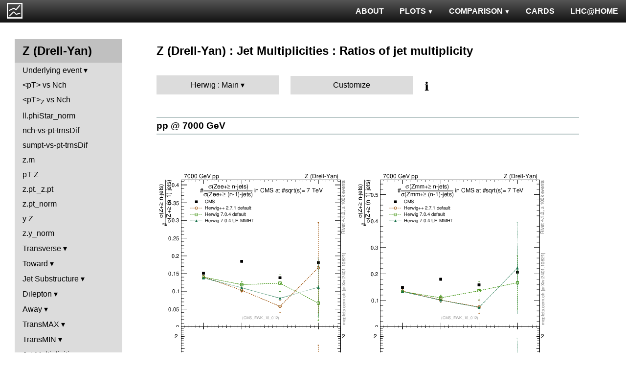

--- FILE ---
content_type: text/html; charset=UTF-8
request_url: http://mcplots-dev.cern.ch/?query=plots,ppppbar,zinclusive,njetsR,Herwig.Main,herwig7~7.0.4--1sherpa~1.3.0
body_size: 3180
content:
<!DOCTYPE html>
<html lang="en">

<head>
  <title>MCPLOTS</title>
  <link rel="shortcut icon" href="img/logo.png"/>
  <link rel="stylesheet" href="style.css">
  <script async src="mcplots.js"></script>
  <meta charset="utf-8">
  <meta name="viewport" content="width=device-width, initial-scale=1">
  <meta name="description" content="Online repository of distributions comparing High Energy Physics event generators to experimental data.">
</head>

<body>


<!-- Top navigation -->
<nav>
<ul>
  <li>
    <a href="https://lhcathome.web.cern.ch/projects/test4theory">LHC@HOME</a>
  </li>
  <li>
    <a href="?query=steering">CARDS</a>
  </li>
  <li class="dropdown">
    <a href="?query=allvalidations" class="dropbtn">COMPARISON<span class="triangle-down"> </span></a>
    <div class="dropdown-content">
      <a href="?query=validgen">Tunes</a>
      <a href="?query=valid">Generators</a>
    </div>
  </li>
  <li class="dropdown">
    <a href="?query=allplots,,,,Herwig.Main,herwig7~7.0.4--1sherpa~1.3.0" class="dropbtn">PLOTS<span class="triangle-down"> </span></a>
    <!-- <a href="?query=allplots" class="dropbtn">PLOTS</a>-->
    <div class="dropdown-content">
    <a href="?query=plots,,4l,,Herwig.Main,herwig7~7.0.4--1sherpa~1.3.0">4-lepton</a>
<a href="?query=plots,,bbbar,,Herwig.Main,herwig7~7.0.4--1sherpa~1.3.0">b<span style="text-decoration: overline">b</span></a>
<a href="?query=plots,,elastic,,Herwig.Main,herwig7~7.0.4--1sherpa~1.3.0">Elastic</a>
<a href="?query=plots,,heavyion-mb,,Herwig.Main,herwig7~7.0.4--1sherpa~1.3.0">Heavy Ion : minbias</a>
<a href="?query=plots,,jets,,Herwig.Main,herwig7~7.0.4--1sherpa~1.3.0">Jets</a>
<a href="?query=plots,,mb-inelastic,,Herwig.Main,herwig7~7.0.4--1sherpa~1.3.0">Soft QCD (inelastic)</a>
<a href="?query=plots,,mb-nsd,,Herwig.Main,herwig7~7.0.4--1sherpa~1.3.0">Soft QCD (nsd only)</a>
<a href="?query=plots,,softqcdall,,Herwig.Main,herwig7~7.0.4--1sherpa~1.3.0">Total &sigma;</a>
<a href="?query=plots,,t-tchan,,Herwig.Main,herwig7~7.0.4--1sherpa~1.3.0">Top (t-channel)</a>
<a href="?query=plots,,top,,Herwig.Main,herwig7~7.0.4--1sherpa~1.3.0">Top (all)</a>
<a href="?query=plots,,top-mc,,Herwig.Main,herwig7~7.0.4--1sherpa~1.3.0">Top (parton level)</a>
<a href="?query=plots,,ttbar,,Herwig.Main,herwig7~7.0.4--1sherpa~1.3.0">Top (t<span style="text-decoration: overline">t</span>)</a>
<a href="?query=plots,,ue,,Herwig.Main,herwig7~7.0.4--1sherpa~1.3.0">Underlying Event</a>
<a href="?query=plots,,w1j,,Herwig.Main,herwig7~7.0.4--1sherpa~1.3.0">W+Jet</a>
<a href="?query=plots,,winclusive,,Herwig.Main,herwig7~7.0.4--1sherpa~1.3.0">W</a>
<a href="?query=plots,,ww,,Herwig.Main,herwig7~7.0.4--1sherpa~1.3.0">WW</a>
<a href="?query=plots,,z1j,,Herwig.Main,herwig7~7.0.4--1sherpa~1.3.0">Z+Jet</a>
<a href="?query=plots,,zhad,,Herwig.Main,herwig7~7.0.4--1sherpa~1.3.0">ee : &gamma;*/Z (hadronic)</a>
<a href="?query=plots,,zinclusive,,Herwig.Main,herwig7~7.0.4--1sherpa~1.3.0">Z (Drell-Yan)</a>
    </div>
  </li>
  <li>
    <a href="?query=about&info=about">ABOUT</a>
  </li>
  <li id="logo">
    <a href="/"><img alt="mcplots logo" src="figs1/logo1.png"></a>
  </li>
</ul>
</nav>

<div class="leftside">
<div class="sidenav">
<h2>Z (Drell-Yan)</h2>
<div>
<input  type="checkbox" id="Underlying event">
<label for="Underlying event">Underlying event</label>
<ul>
<li><a  href="?query=plots,,zinclusive,avgnch-vs-z.pt,Herwig.Main,herwig7~7.0.4--1sherpa~1.3.0">&lt;Nch&gt; vs p<sub>T</sub><sup>Z</sup></a></li>
<li><a  href="?query=plots,,zinclusive,avgpt,Herwig.Main,herwig7~7.0.4--1sherpa~1.3.0">&lt;p<sub>T</sub>&gt;</a></li>
<li><a  href="?query=plots,,zinclusive,avgpt-vs-z.pt,Herwig.Main,herwig7~7.0.4--1sherpa~1.3.0">&lt;p<sub>T</sub>&gt; vs p<sub>T</sub><sup>Z</sup></a></li>
<li><a  href="?query=plots,,zinclusive,avgsumpt-vs-z.pt,Herwig.Main,herwig7~7.0.4--1sherpa~1.3.0">&Sigma;(pT) vs p<sub>T</sub><sup>Z</sup></a></li>
<li><a  href="?query=plots,,zinclusive,ch.pt,Herwig.Main,herwig7~7.0.4--1sherpa~1.3.0">p<sub>T</sub> spectrum</a></li>
<li><a  href="?query=plots,,zinclusive,nch,Herwig.Main,herwig7~7.0.4--1sherpa~1.3.0">Nch</a></li>
<li><a  href="?query=plots,,zinclusive,sumpt,Herwig.Main,herwig7~7.0.4--1sherpa~1.3.0">Scalar &Sigma;(p<sub>T</sub>)</a></li>
</ul>
</div>
<a  href="?query=plots,,zinclusive,avgpt-vs-nch,Herwig.Main,herwig7~7.0.4--1sherpa~1.3.0">&lt;pT&gt; vs Nch</a>
<a  href="?query=plots,,zinclusive,avgpt-z-vs-nch,Herwig.Main,herwig7~7.0.4--1sherpa~1.3.0">&lt;pT&gt;<sub>Z</sub>  vs Nch</a>
<a  href="?query=plots,,zinclusive,ll.phiStar_norm,Herwig.Main,herwig7~7.0.4--1sherpa~1.3.0">ll.phiStar_norm</a>
<a  href="?query=plots,,zinclusive,nch-vs-pt-trnsDif,Herwig.Main,herwig7~7.0.4--1sherpa~1.3.0">nch-vs-pt-trnsDif</a>
<a  href="?query=plots,,zinclusive,sumpt-vs-pt-trnsDif,Herwig.Main,herwig7~7.0.4--1sherpa~1.3.0">sumpt-vs-pt-trnsDif</a>
<a  href="?query=plots,,zinclusive,z.m,Herwig.Main,herwig7~7.0.4--1sherpa~1.3.0">z.m</a>
<a  href="?query=plots,,zinclusive,z.pt,Herwig.Main,herwig7~7.0.4--1sherpa~1.3.0">pT Z</a>
<a  href="?query=plots,,zinclusive,z.pt._z.pt,Herwig.Main,herwig7~7.0.4--1sherpa~1.3.0">z.pt._z.pt</a>
<a  href="?query=plots,,zinclusive,z.pt_norm,Herwig.Main,herwig7~7.0.4--1sherpa~1.3.0">z.pt_norm</a>
<a  href="?query=plots,,zinclusive,z.y,Herwig.Main,herwig7~7.0.4--1sherpa~1.3.0">y Z</a>
<a  href="?query=plots,,zinclusive,z.y_norm,Herwig.Main,herwig7~7.0.4--1sherpa~1.3.0">z.y_norm</a>
<div>
<input  type="checkbox" id="Transverse">
<label for="Transverse">Transverse</label>
<ul>
<li><a  href="?query=plots,,zinclusive,avgpt-vs-pt-trns,Herwig.Main,herwig7~7.0.4--1sherpa~1.3.0">&lt;pT&gt; vs p<sub>T</sub><sup>lead</sup></a></li>
<li><a  href="?query=plots,,zinclusive,maxpt-vs-pt-trns,Herwig.Main,herwig7~7.0.4--1sherpa~1.3.0">Max(pT) vs p<sub>T</sub><sup>lead</sup></a></li>
<li><a  href="?query=plots,,zinclusive,nch-vs-pt-trns,Herwig.Main,herwig7~7.0.4--1sherpa~1.3.0">&lt;Nch&gt; vs p<sub>T</sub><sup>lead</sup></a></li>
<li><a  href="?query=plots,,zinclusive,sumpt-vs-pt-trns,Herwig.Main,herwig7~7.0.4--1sherpa~1.3.0">&Sigma;(pT) vs p<sub>T</sub><sup>lead</sup></a></li>
</ul>
</div>
<div>
<input  type="checkbox" id="Toward">
<label for="Toward">Toward</label>
<ul>
<li><a  href="?query=plots,,zinclusive,avgpt-vs-pt-twrd,Herwig.Main,herwig7~7.0.4--1sherpa~1.3.0">&lt;pT&gt; vs p<sub>T</sub><sup>lead</sup></a></li>
<li><a  href="?query=plots,,zinclusive,maxpt-vs-pt-twrd,Herwig.Main,herwig7~7.0.4--1sherpa~1.3.0">Max(pT) vs p<sub>T</sub><sup>lead</sup></a></li>
<li><a  href="?query=plots,,zinclusive,nch-vs-pt-twrd,Herwig.Main,herwig7~7.0.4--1sherpa~1.3.0">&lt;Nch&gt; vs p<sub>T</sub><sup>lead</sup></a></li>
<li><a  href="?query=plots,,zinclusive,sumpt-vs-pt-twrd,Herwig.Main,herwig7~7.0.4--1sherpa~1.3.0">&Sigma;(pT) vs p<sub>T</sub><sup>lead</sup></a></li>
</ul>
</div>
<div>
<input  type="checkbox" id="Jet Substructure">
<label for="Jet Substructure">Jet Substructure</label>
<ul>
<li><a  href="?query=plots,,zinclusive,d0,Herwig.Main,herwig7~7.0.4--1sherpa~1.3.0">Splitting scale d0</a></li>
<li><a  href="?query=plots,,zinclusive,d1,Herwig.Main,herwig7~7.0.4--1sherpa~1.3.0">Splitting scale d1</a></li>
<li><a  href="?query=plots,,zinclusive,d2,Herwig.Main,herwig7~7.0.4--1sherpa~1.3.0">Splitting scale d2</a></li>
<li><a  href="?query=plots,,zinclusive,d3,Herwig.Main,herwig7~7.0.4--1sherpa~1.3.0">Splitting scale d3</a></li>
<li><a  href="?query=plots,,zinclusive,d4,Herwig.Main,herwig7~7.0.4--1sherpa~1.3.0">Splitting scale d4</a></li>
<li><a  href="?query=plots,,zinclusive,d5,Herwig.Main,herwig7~7.0.4--1sherpa~1.3.0">Splitting scale d5</a></li>
<li><a  href="?query=plots,,zinclusive,d6,Herwig.Main,herwig7~7.0.4--1sherpa~1.3.0">Splitting scale d6</a></li>
<li><a  href="?query=plots,,zinclusive,d7,Herwig.Main,herwig7~7.0.4--1sherpa~1.3.0">Splitting scale d7</a></li>
</ul>
</div>
<div>
<input  type="checkbox" id="Dilepton">
<label for="Dilepton">Dilepton</label>
<ul>
<li><a  href="?query=plots,,zinclusive,ll.deta,Herwig.Main,herwig7~7.0.4--1sherpa~1.3.0">&Delta;&eta;</a></li>
<li><a  href="?query=plots,,zinclusive,ll.m,Herwig.Main,herwig7~7.0.4--1sherpa~1.3.0">m</a></li>
<li><a  href="?query=plots,,zinclusive,ll.phiStar,Herwig.Main,herwig7~7.0.4--1sherpa~1.3.0">&phi;<sup>*</sup><sub>&eta;</sub></a></li>
<li><a  href="?query=plots,,zinclusive,ll.phiStar_ll.phiStar,Herwig.Main,herwig7~7.0.4--1sherpa~1.3.0">&phi;<sup>*</sup><sub>&eta;</sub> ratio</a></li>
<li><a  href="?query=plots,,zinclusive,ll.pt,Herwig.Main,herwig7~7.0.4--1sherpa~1.3.0">p<sub>T</sub></a></li>
<li><a  href="?query=plots,,zinclusive,ll.y,Herwig.Main,herwig7~7.0.4--1sherpa~1.3.0">y</a></li>
</ul>
</div>
<div>
<input  type="checkbox" id="Away">
<label for="Away">Away</label>
<ul>
<li><a  href="?query=plots,,zinclusive,nch-vs-pt-away,Herwig.Main,herwig7~7.0.4--1sherpa~1.3.0">&lt;Nch&gt; vs p<sub>T</sub><sup>lead</sup></a></li>
<li><a  href="?query=plots,,zinclusive,sumpt-vs-pt-away,Herwig.Main,herwig7~7.0.4--1sherpa~1.3.0">&Sigma;(pT) vs p<sub>T</sub><sup>lead</sup></a></li>
</ul>
</div>
<div>
<input  type="checkbox" id="TransMAX">
<label for="TransMAX">TransMAX</label>
<ul>
<li><a  href="?query=plots,,zinclusive,nch-vs-pt-trnsMax,Herwig.Main,herwig7~7.0.4--1sherpa~1.3.0">&lt;Nch&gt; vs p<sub>T</sub><sup>lead</sup></a></li>
<li><a  href="?query=plots,,zinclusive,sumpt-vs-pt-trnsMax,Herwig.Main,herwig7~7.0.4--1sherpa~1.3.0">&Sigma;(pT) vs p<sub>T</sub><sup>lead</sup></a></li>
</ul>
</div>
<div>
<input  type="checkbox" id="TransMIN">
<label for="TransMIN">TransMIN</label>
<ul>
<li><a  href="?query=plots,,zinclusive,nch-vs-pt-trnsMin,Herwig.Main,herwig7~7.0.4--1sherpa~1.3.0">&lt;Nch&gt; vs p<sub>T</sub><sup>lead</sup></a></li>
<li><a  href="?query=plots,,zinclusive,sumpt-vs-pt-trnsMin,Herwig.Main,herwig7~7.0.4--1sherpa~1.3.0">&Sigma;(pT) vs p<sub>T</sub><sup>lead</sup></a></li>
</ul>
</div>
<div>
<input checked type="checkbox" id="Jet Multiplicities">
<label for="Jet Multiplicities">Jet Multiplicities</label>
<ul>
<li><a  href="?query=plots,,zinclusive,njets,Herwig.Main,herwig7~7.0.4--1sherpa~1.3.0">Jet multiplicity</a></li>
<li><a class="active" href="?query=plots,,zinclusive,njetsR,Herwig.Main,herwig7~7.0.4--1sherpa~1.3.0">Ratios of jet multiplicity</a></li>
</ul>
</div>
</div>
</div>

<div class="rightpage">
<h2 class="d2">Z (Drell-Yan) : Jet Multiplicities : Ratios of jet multiplicity</h2>

<div class="settings">
<ul class="gendropdown">
<li><a class="anbutton">Herwig : Main</a>
<ul>
  <li><a class="genmenu" >General-Purpose MCs</a>
<ul>
  <li><a href="?query=plots,,zinclusive,njetsR,General-PurposeMCs.Main,herwig7~7.0.4--1sherpa~1.3.0" >Main</a></li>
  <li><a href="?query=plots,,zinclusive,njetsR,General-PurposeMCs.HerwigvsPythia,herwig7~7.0.4--1sherpa~1.3.0" >Herwig vs Pythia</a></li>
  <li><a href="?query=plots,,zinclusive,njetsR,General-PurposeMCs.Pythia6vs8,herwig7~7.0.4--1sherpa~1.3.0" >Pythia 6 vs 8</a></li>
  <li><a href="?query=plots,,zinclusive,njetsR,General-PurposeMCs.AllCppGenerators,herwig7~7.0.4--1sherpa~1.3.0" >All C++ Generators</a></li>
</ul>
</li>
  <li><a class="genmenu" >Soft-Inclusive MCs</a>
<ul>
  <li><a href="?query=plots,,zinclusive,njetsR,Soft-InclusiveMCs.Min-BiasTunes,herwig7~7.0.4--1sherpa~1.3.0" >Min-Bias Tunes</a></li>
  <li><a href="?query=plots,,zinclusive,njetsR,Soft-InclusiveMCs.UETunes,herwig7~7.0.4--1sherpa~1.3.0" >UE Tunes</a></li>
  <li><a href="?query=plots,,zinclusive,njetsR,Soft-InclusiveMCs.EPOSvsPythia,herwig7~7.0.4--1sherpa~1.3.0" >EPOS vs Pythia</a></li>
  <li><a href="?query=plots,,zinclusive,njetsR,Soft-InclusiveMCs.Pythia8,herwig7~7.0.4--1sherpa~1.3.0" >Pythia 8</a></li>
</ul>
</li>
  <li><a class="genmenu" >Matched/Merged MCs</a>
<ul>
  <li><a href="?query=plots,,zinclusive,njetsR,MatchedMergedMCs.Main,herwig7~7.0.4--1sherpa~1.3.0" >Main</a></li>
  <li><a href="?query=plots,,zinclusive,njetsR,MatchedMergedMCs.vsGPMCs,herwig7~7.0.4--1sherpa~1.3.0" >vs GPMCs</a></li>
  <li><a href="?query=plots,,zinclusive,njetsR,MatchedMergedMCs.Powheg-Box,herwig7~7.0.4--1sherpa~1.3.0" >Powheg-Box</a></li>
</ul>
</li>
  <li><a class="genmenu" >Herwig</a>
<ul>
  <li><a href="?query=plots,,zinclusive,njetsR,Herwig.Main,herwig7~7.0.4--1sherpa~1.3.0"  class="selected">Main</a></li>
  <li><a href="?query=plots,,zinclusive,njetsR,Herwig.Herwigpp,herwig7~7.0.4--1sherpa~1.3.0" >Herwig++</a></li>
  <li><a href="?query=plots,,zinclusive,njetsR,Herwig.Powheg,herwig7~7.0.4--1sherpa~1.3.0" >Powheg</a></li>
  <li><a href="?query=plots,,zinclusive,njetsR,Herwig.Herwig7vsPythia,herwig7~7.0.4--1sherpa~1.3.0" >Herwig7 vs Pythia</a></li>
  <li><a href="?query=plots,,zinclusive,njetsR,Herwig.Herwig7vsSherpa,herwig7~7.0.4--1sherpa~1.3.0" >Herwig7 vs Sherpa</a></li>
</ul>
</li>
  <li><a class="genmenu" >Pythia 8</a>
<ul>
  <li><a href="?query=plots,,zinclusive,njetsR,Pythia8.Main,herwig7~7.0.4--1sherpa~1.3.0" >Main</a></li>
  <li><a href="?query=plots,,zinclusive,njetsR,Pythia8.A14,herwig7~7.0.4--1sherpa~1.3.0" >A14</a></li>
  <li><a href="?query=plots,,zinclusive,njetsR,Pythia8.AU2-PDFs,herwig7~7.0.4--1sherpa~1.3.0" >AU2-PDFs</a></li>
  <li><a href="?query=plots,,zinclusive,njetsR,Pythia8.Diffraction,herwig7~7.0.4--1sherpa~1.3.0" >Diffraction</a></li>
  <li><a href="?query=plots,,zinclusive,njetsR,Pythia8.LEP,herwig7~7.0.4--1sherpa~1.3.0" >LEP</a></li>
  <li><a href="?query=plots,,zinclusive,njetsR,Pythia8.RadVariations,herwig7~7.0.4--1sherpa~1.3.0" >Rad Variations</a></li>
  <li><a href="?query=plots,,zinclusive,njetsR,Pythia8.NoCR,herwig7~7.0.4--1sherpa~1.3.0" >No CR</a></li>
  <li><a href="?query=plots,,zinclusive,njetsR,Pythia8.4Cx,herwig7~7.0.4--1sherpa~1.3.0" >4Cx</a></li>
  <li><a href="?query=plots,,zinclusive,njetsR,Pythia8.Tevatron,herwig7~7.0.4--1sherpa~1.3.0" >Tevatron</a></li>
  <li><a href="?query=plots,,zinclusive,njetsR,Pythia8.Py8vsPy6,herwig7~7.0.4--1sherpa~1.3.0" >Py8 vs Py6</a></li>
  <li><a href="?query=plots,,zinclusive,njetsR,Pythia8.Py8vsHerwig,herwig7~7.0.4--1sherpa~1.3.0" >Py8 vs Herwig</a></li>
  <li><a href="?query=plots,,zinclusive,njetsR,Pythia8.Py8vsSherpa,herwig7~7.0.4--1sherpa~1.3.0" >Py8 vs Sherpa</a></li>
</ul>
</li>
  <li><a class="genmenu" >Pythia 6</a>
<ul>
  <li><a href="?query=plots,,zinclusive,njetsR,Pythia6.Main,herwig7~7.0.4--1sherpa~1.3.0" >Main</a></li>
  <li><a href="?query=plots,,zinclusive,njetsR,Pythia6.Py6vsPy8,herwig7~7.0.4--1sherpa~1.3.0" >Py6 vs Py8</a></li>
  <li><a href="?query=plots,,zinclusive,njetsR,Pythia6.P12-RadFrag,herwig7~7.0.4--1sherpa~1.3.0" >P12-RadFrag</a></li>
  <li><a href="?query=plots,,zinclusive,njetsR,Pythia6.P12-MpiCR,herwig7~7.0.4--1sherpa~1.3.0" >P12-MpiCR</a></li>
  <li><a href="?query=plots,,zinclusive,njetsR,Pythia6.AMBT2vsZ2,herwig7~7.0.4--1sherpa~1.3.0" >AMBT2 vs Z2</a></li>
  <li><a href="?query=plots,,zinclusive,njetsR,Pythia6.AUET2B-PDFs,herwig7~7.0.4--1sherpa~1.3.0" >AUET2B-PDFs</a></li>
  <li><a href="?query=plots,,zinclusive,njetsR,Pythia6.P12-PDFs,herwig7~7.0.4--1sherpa~1.3.0" >P12-PDFs</a></li>
  <li><a href="?query=plots,,zinclusive,njetsR,Pythia6.CTEQ6vsLOx,herwig7~7.0.4--1sherpa~1.3.0" >CTEQ6 vs LO*</a></li>
  <li><a href="?query=plots,,zinclusive,njetsR,Pythia6.IBKLOPDFs,herwig7~7.0.4--1sherpa~1.3.0" >IBK LOPDFs</a></li>
  <li><a href="?query=plots,,zinclusive,njetsR,Pythia6.IBKNLOPDFs,herwig7~7.0.4--1sherpa~1.3.0" >IBK NLOPDFs</a></li>
  <li><a href="?query=plots,,zinclusive,njetsR,Pythia6.PerugiaHistory,herwig7~7.0.4--1sherpa~1.3.0" >Perugia History</a></li>
  <li><a href="?query=plots,,zinclusive,njetsR,Pythia6.P11-All,herwig7~7.0.4--1sherpa~1.3.0" >P11-All</a></li>
  <li><a href="?query=plots,,zinclusive,njetsR,Pythia6.LHCtunes,herwig7~7.0.4--1sherpa~1.3.0" >LHC tunes</a></li>
  <li><a href="?query=plots,,zinclusive,njetsR,Pythia6.Tevatron,herwig7~7.0.4--1sherpa~1.3.0" >Tevatron</a></li>
  <li><a href="?query=plots,,zinclusive,njetsR,Pythia6.OldvsP12,herwig7~7.0.4--1sherpa~1.3.0" >Old vs P12</a></li>
</ul>
</li>
  <li><a class="genmenu" >Sherpa</a>
<ul>
  <li><a href="?query=plots,,zinclusive,njetsR,Sherpa.Main,herwig7~7.0.4--1sherpa~1.3.0" >Main</a></li>
  <li><a href="?query=plots,,zinclusive,njetsR,Sherpa.MatchingMerging,herwig7~7.0.4--1sherpa~1.3.0" >Matching/Merging</a></li>
</ul>
</li>
</ul>
</li>
</ul>

<div class="gendropdown">
  <a href="?query=plots,,zinclusive,njetsR,Custom,herwig7~7.0.4--1sherpa~1.3.0">Customize</a>
</div>

<div class="tooltip">
&#8505;&#65039;<span class="tooltiptext">Choose generators/versions/tunes to plot : either from a pre-defined preset (left button) or from all available MCs (right button)</span>
</div>

</div>

<div class="espaceur" id="pp7000"></div>
<h3 class="d3 beam"><span><a href="#pp7000">pp @ 7000 GeV</a></span></h3>
<div>

<div class="plot" id="pp7000CMS_EWK_10_012-d06-x01-y01">
<div><a href="cache/plots/pp-7000-zinclusive-njetsR-CMS_EWK_10_012-d06-x01-y01-c8fb42a88fcb0884257f7dd667beb020.png"><img src="cache/plots/pp-7000-zinclusive-njetsR-CMS_EWK_10_012-d06-x01-y01-c8fb42a88fcb0884257f7dd667beb020.small.png" alt="Plot of njetsR in 7000 GeV pp collisions"></a></div>
<div class="details">
<input type="checkbox" id="cache/plots/pp-7000-zinclusive-njetsR-CMS_EWK_10_012-d06-x01-y01-c8fb42a88fcb0884257f7dd667beb020">
<label for="cache/plots/pp-7000-zinclusive-njetsR-CMS_EWK_10_012-d06-x01-y01-c8fb42a88fcb0884257f7dd667beb020">details</label>
<ul>
<li>Download as: 
 <a href="cache/plots/pp-7000-zinclusive-njetsR-CMS_EWK_10_012-d06-x01-y01-c8fb42a88fcb0884257f7dd667beb020.pdf">.pdf</a>
 <a href="cache/plots/pp-7000-zinclusive-njetsR-CMS_EWK_10_012-d06-x01-y01-c8fb42a88fcb0884257f7dd667beb020.eps">.eps</a>
 <a href="cache/plots/pp-7000-zinclusive-njetsR-CMS_EWK_10_012-d06-x01-y01-c8fb42a88fcb0884257f7dd667beb020.png">.png</a>
 <a href="cache/plots/pp-7000-zinclusive-njetsR-CMS_EWK_10_012-d06-x01-y01-c8fb42a88fcb0884257f7dd667beb020.script">.script</a>
 <a href="#pp7000CMS_EWK_10_012-d06-x01-y01">#</a>
</li>
<li>Analysis ID: <a href="https://rivet.hepforge.org/analyses/CMS_EWK_10_012.html">CMS_EWK_10_012</a>
</li>
<li>Hist ID: <tt>/CMS_EWK_10_012/d06-x01-y01</tt></li>
<li>CMS experiment: <a href="dat/yoda-data/CMS_EWK_10_012.yoda">data</a> | <a href="http://cds.cern.ch/search?f=reportnumber&p=CMS-EWK-10-012">article paper</a></li>
<li>Herwig++ (Def): <a href="dat/yoda-mc/pp-7000/zinclusive/herwig++-2.7.1-default/pp_7000_zinclusive_20,-,50,200_-_herwig++_2.7.1_default.yoda">data</a> | <a href="dat/yoda-mc/pp-7000/zinclusive/herwig++-2.7.1-default/pp_7000_zinclusive_20,-,50,200_-_herwig++_2.7.1_default.params">generator card</a></li>
<li>Herwig 7 (Def): <a href="dat/yoda-mc/pp-7000/zinclusive/herwig7-7.0.4-default/pp_7000_zinclusive_20,-,50,200_-_herwig7_7.0.4_default.yoda">data</a> | <a href="dat/yoda-mc/pp-7000/zinclusive/herwig7-7.0.4-default/pp_7000_zinclusive_20,-,50,200_-_herwig7_7.0.4_default.params">generator card</a></li>
<li>Herwig 7 (UE-MMHT): <a href="dat/yoda-mc/pp-7000/zinclusive/herwig7-7.0.4-UE-MMHT/pp_7000_zinclusive_20,-,50,200_-_herwig7_7.0.4_UE-MMHT.yoda">data</a> | <a href="dat/yoda-mc/pp-7000/zinclusive/herwig7-7.0.4-UE-MMHT/pp_7000_zinclusive_20,-,50,200_-_herwig7_7.0.4_UE-MMHT.params">generator card</a></li>
</ul>
</div>
</div>

<div class="plot" id="pp7000CMS_EWK_10_012-d08-x01-y01">
<div><a href="cache/plots/pp-7000-zinclusive-njetsR-CMS_EWK_10_012-d08-x01-y01-ffdec210cd64b028af9c00464e176e59.png"><img src="cache/plots/pp-7000-zinclusive-njetsR-CMS_EWK_10_012-d08-x01-y01-ffdec210cd64b028af9c00464e176e59.small.png" alt="Plot of njetsR in 7000 GeV pp collisions"></a></div>
<div class="details">
<input type="checkbox" id="cache/plots/pp-7000-zinclusive-njetsR-CMS_EWK_10_012-d08-x01-y01-ffdec210cd64b028af9c00464e176e59">
<label for="cache/plots/pp-7000-zinclusive-njetsR-CMS_EWK_10_012-d08-x01-y01-ffdec210cd64b028af9c00464e176e59">details</label>
<ul>
<li>Download as: 
 <a href="cache/plots/pp-7000-zinclusive-njetsR-CMS_EWK_10_012-d08-x01-y01-ffdec210cd64b028af9c00464e176e59.pdf">.pdf</a>
 <a href="cache/plots/pp-7000-zinclusive-njetsR-CMS_EWK_10_012-d08-x01-y01-ffdec210cd64b028af9c00464e176e59.eps">.eps</a>
 <a href="cache/plots/pp-7000-zinclusive-njetsR-CMS_EWK_10_012-d08-x01-y01-ffdec210cd64b028af9c00464e176e59.png">.png</a>
 <a href="cache/plots/pp-7000-zinclusive-njetsR-CMS_EWK_10_012-d08-x01-y01-ffdec210cd64b028af9c00464e176e59.script">.script</a>
 <a href="#pp7000CMS_EWK_10_012-d08-x01-y01">#</a>
</li>
<li>Analysis ID: <a href="https://rivet.hepforge.org/analyses/CMS_EWK_10_012.html">CMS_EWK_10_012</a>
</li>
<li>Hist ID: <tt>/CMS_EWK_10_012/d08-x01-y01</tt></li>
<li>CMS experiment: <a href="dat/yoda-data/CMS_EWK_10_012.yoda">data</a> | <a href="http://cds.cern.ch/search?f=reportnumber&p=CMS-EWK-10-012">article paper</a></li>
<li>Herwig++ (Def): <a href="dat/yoda-mc/pp-7000/zinclusive/herwig++-2.7.1-default/pp_7000_zinclusive_20,-,50,200_-_herwig++_2.7.1_default.yoda">data</a> | <a href="dat/yoda-mc/pp-7000/zinclusive/herwig++-2.7.1-default/pp_7000_zinclusive_20,-,50,200_-_herwig++_2.7.1_default.params">generator card</a></li>
<li>Herwig 7 (Def): <a href="dat/yoda-mc/pp-7000/zinclusive/herwig7-7.0.4-default/pp_7000_zinclusive_20,-,50,200_-_herwig7_7.0.4_default.yoda">data</a> | <a href="dat/yoda-mc/pp-7000/zinclusive/herwig7-7.0.4-default/pp_7000_zinclusive_20,-,50,200_-_herwig7_7.0.4_default.params">generator card</a></li>
<li>Herwig 7 (UE-MMHT): <a href="dat/yoda-mc/pp-7000/zinclusive/herwig7-7.0.4-UE-MMHT/pp_7000_zinclusive_20,-,50,200_-_herwig7_7.0.4_UE-MMHT.yoda">data</a> | <a href="dat/yoda-mc/pp-7000/zinclusive/herwig7-7.0.4-UE-MMHT/pp_7000_zinclusive_20,-,50,200_-_herwig7_7.0.4_UE-MMHT.params">generator card</a></li>
</ul>
</div>
</div>

</div>


</div>
</body>

</html>
